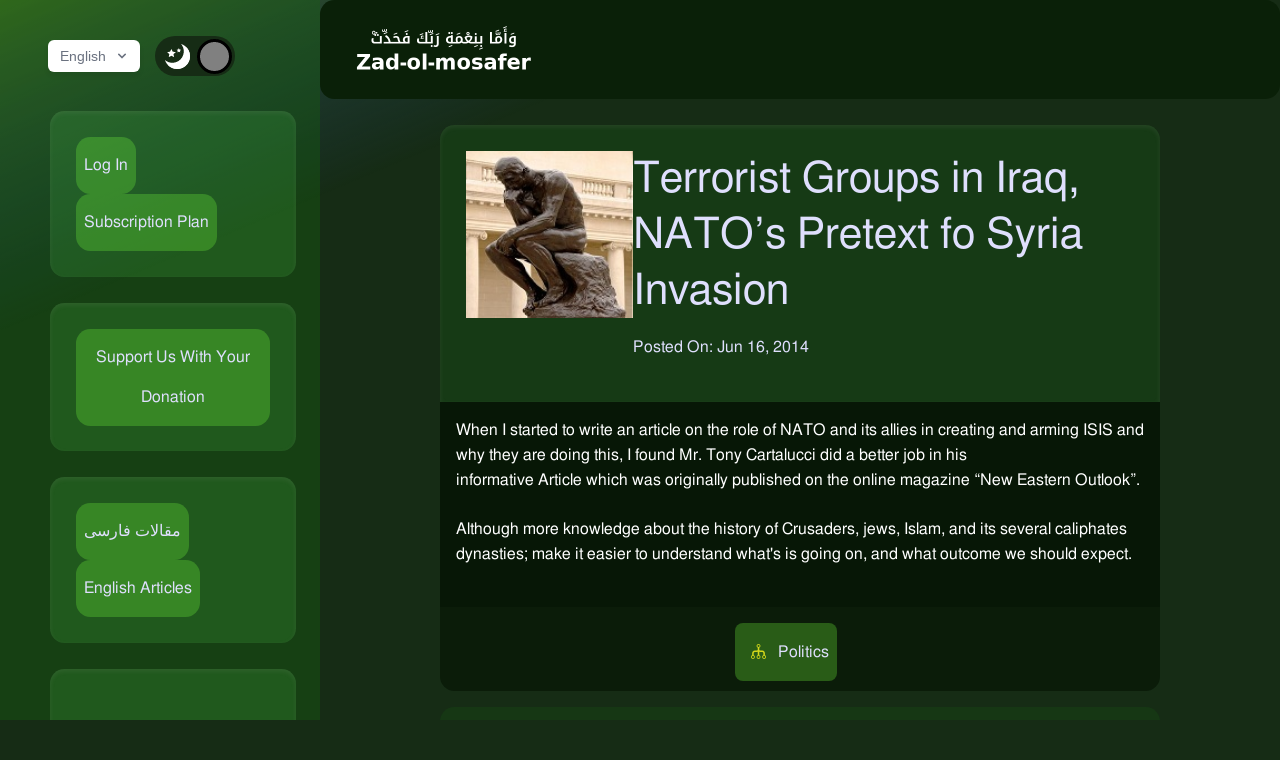

--- FILE ---
content_type: text/html; charset=UTF-8
request_url: https://shakeri.net/934/terrorist-groups-iraq-nato-pretext-syria-invasion
body_size: 8535
content:
<!DOCTYPE html>
<html lang="en">
    <head>
        <!-- This site is designed by: https://blazingspider.com -->
        <meta charset="UTF-8" />
        <meta http-equiv="X-UA-Compatible" content="IE=edge">
        <meta name="viewport" content="width=device-width, initial-scale=1">
        <meta name='robots' content='index, follow, max-image-preview:large, max-snippet:-1, max-video-preview:-1' />
        <meta property="og:site_name" content="Zadolmosafer" />
        <link rel="icon" href="/images/favicon.ico">
            <meta property="og:locale" content="en_US" />
    <title>Terrorist Groups in Iraq, NATO’s Pretext fo Syria Invasion</title>
    <meta property="og:type" content="article" />
    <meta name="description" content="When I started to write an article on the role of NATO and its allies in creating and arming ISIS and why they are doing this, I found Mr. Tony Cartalucci did a better job in his informative Article" />
    <link rel="canonical" href="https://shakeri.net/934/terrorist-groups-iraq-nato-pretext-syria-invasion" />
    <meta property="article:published_time" content="2014-06-16 18:47:23" />
    <meta property="article:modified_time" content="2022-11-19 02:20:37" />
    <meta name="twitter:card" content="summary_large_image" />
    <meta name="twitter:label1" content="Est. reading time">
    <meta name="twitter:data1" content="10 minutes">

    <meta property="og:title" content="Terrorist Groups in Iraq, NATO’s Pretext fo Syria Invasion" />
    <meta property="og:description" content="When I started to write an article on the role of NATO and its allies in creating and arming ISIS and why they are doing this, I found Mr. Tony Cartalucci did a better job in his informative Article" />
    <meta property="og:url" content="https://shakeri.net/934/terrorist-groups-iraq-nato-pretext-syria-invasion" />
    <meta property="og:image" content="/uploads/2012/02/thinker.jpg" />

        <!-- Styles -->
        <link rel="stylesheet" href="/css/style.css?id=7ee492b0436db47967a3d4119c31ebc1">
        <!-- Scripts -->
        <script src="/js/app.js?id=e04399bc4015f54c6c9e240e85a5c5d1" defer></script>
            </head>

    <body :class="$store.darkMode.on && 'page-dark'" x-data="sidebarToggle()">
        <div class="announcement">

</div>
        <div class="row">
            <nav class="sidebar transform" x-show="isOpen()" @click.outside="sidebarCloseAway()">
    <div style="display: flex; justify-content: space-between;">
        <button style="width: 100%;" class="sidebar-close-btn" @click="sidebarClose">
            <svg style="width: 1.5rem; height:1.5rem;" fill="none" viewBox="0 0 24 24" stroke="currentColor">
                <path
                    stroke-linecap="round"
                    stroke-linejoin="round"
                    stroke-width="2"
                    d="M15 19l-7-7 7-7"
                />
            </svg>
        </button>
    </div>
    <div class="content-sidebar">
        <div style="flex: 1 1 0%;padding-top: 1.25rem;padding-bottom: 1rem;">
            <div style="display: flex; flex-shrink: 0;align-items: center;padding-left: 1rem;padding-right: 1rem;">
                <div class="user-dropdown-1">

    <!-- Settings Dropdown -->
    <div style="margin-left: .5rem;position:relative;">
        <div style="position: relative" x-data="{ dropOpen: false }" @click.outside="dropOpen = false" @close.stop="dropOpen = false">
    <div @click="dropOpen = ! dropOpen">
        <span class="display: inline-flex;border-radius: 0.375rem;">
                    <button type="button" class="user-dropdown-3">
                        English
                        <svg
                            style="margin-left: 0.5rem;margin-right: -0.125rem;height: 1rem; width: 1rem;"
                            xmlns="http://www.w3.org/2000/svg" viewBox="0 0 20 20" fill="currentColor">
                            <path fill-rule="evenodd"
                                  d="M5.293 7.293a1 1 0 011.414 0L10 10.586l3.293-3.293a1 1 0 111.414 1.414l-4 4a1 1 0 01-1.414 0l-4-4a1 1 0 010-1.414z"
                                  clip-rule="evenodd"/>
                        </svg>
                    </button>
                </span>
    </div>

    <div x-show="dropOpen"
            x-transition:enter="transition ease-out duration-200"
            x-transition:enter-start="transform opacity-0 scale-95"
            x-transition:enter-end="transform opacity-100 scale-100"
            x-transition:leave="transition ease-in duration-75"
            x-transition:leave-start="transform opacity-100 scale-100"
            x-transition:leave-end="transform opacity-0 scale-95"
            style="display: none;position: absolute;z-index: 50;width: 12rem;margin-top: 0.5rem;border-radius: 0.375rem;box-shadow: 0 10px 15px rgba(0, 0, 0, 0.05);transform-origin: top right;left: 0px; "
            @click="dropOpen = false">
        <div class="dropdown-1" style="background-color:#e6e6c7;padding-top:0.25rem;padding-bottom:0.25rem;">
            <!-- Account Management -->
                <div
                    style="display:block;padding-left: 0.5rem;padding-right: 0.5rem;padding-top: 0.5rem;padding-bottom: 0.5rem;font-size: 0.75rem;line-height: 1rem;color: rgba(156, 163, 175,1);">
                    Other Languages
                </div>
                                                                                                <a class="dropdown-link" href="https://shakeri.net/lang/fa"><svg xmlns="http://www.w3.org/2000/svg" viewBox="0 0 24 24" style="width:24px; height:auto;" fill="#444444">
                                <path d="M0 0h24v24H0V0z" fill="none"/>
                                <path d="M11.99 2C6.47 2 2 6.48 2 12s4.47 10 9.99 10C17.52 22 22 17.52 22 12S17.52 2 11.99 2zm6.93 6h-2.95c-.32-1.25-.78-2.45-1.38-3.56 1.84.63 3.37 1.91 4.33 3.56zM12 4.04c.83 1.2 1.48 2.53 1.91 3.96h-3.82c.43-1.43 1.08-2.76 1.91-3.96zM4.26 14C4.1 13.36 4 12.69 4 12s.1-1.36.26-2h3.38c-.08.66-.14 1.32-.14 2s.06 1.34.14 2H4.26zm.82 2h2.95c.32 1.25.78 2.45 1.38 3.56-1.84-.63-3.37-1.9-4.33-3.56zm2.95-8H5.08c.96-1.66 2.49-2.93 4.33-3.56C8.81 5.55 8.35 6.75 8.03 8zM12 19.96c-.83-1.2-1.48-2.53-1.91-3.96h3.82c-.43 1.43-1.08 2.76-1.91 3.96zM14.34 14H9.66c-.09-.66-.16-1.32-.16-2s.07-1.35.16-2h4.68c.09.65.16 1.32.16 2s-.07 1.34-.16 2zm.25 5.56c.6-1.11 1.06-2.31 1.38-3.56h2.95c-.96 1.65-2.49 2.93-4.33 3.56zM16.36 14c.08-.66.14-1.32.14-2s-.06-1.34-.14-2h3.38c.16.64.26 1.31.26 2s-.1 1.36-.26 2h-3.38z"/>
                            </svg>
                            فارسی</a>
                                                                                <a class="dropdown-link" href="https://shakeri.net/lang/ar"><svg xmlns="http://www.w3.org/2000/svg" viewBox="0 0 24 24" style="width:24px; height:auto;" fill="#444444">
                                <path d="M0 0h24v24H0V0z" fill="none"/>
                                <path d="M11.99 2C6.47 2 2 6.48 2 12s4.47 10 9.99 10C17.52 22 22 17.52 22 12S17.52 2 11.99 2zm6.93 6h-2.95c-.32-1.25-.78-2.45-1.38-3.56 1.84.63 3.37 1.91 4.33 3.56zM12 4.04c.83 1.2 1.48 2.53 1.91 3.96h-3.82c.43-1.43 1.08-2.76 1.91-3.96zM4.26 14C4.1 13.36 4 12.69 4 12s.1-1.36.26-2h3.38c-.08.66-.14 1.32-.14 2s.06 1.34.14 2H4.26zm.82 2h2.95c.32 1.25.78 2.45 1.38 3.56-1.84-.63-3.37-1.9-4.33-3.56zm2.95-8H5.08c.96-1.66 2.49-2.93 4.33-3.56C8.81 5.55 8.35 6.75 8.03 8zM12 19.96c-.83-1.2-1.48-2.53-1.91-3.96h3.82c-.43 1.43-1.08 2.76-1.91 3.96zM14.34 14H9.66c-.09-.66-.16-1.32-.16-2s.07-1.35.16-2h4.68c.09.65.16 1.32.16 2s-.07 1.34-.16 2zm.25 5.56c.6-1.11 1.06-2.31 1.38-3.56h2.95c-.96 1.65-2.49 2.93-4.33 3.56zM16.36 14c.08-.66.14-1.32.14-2s-.06-1.34-.14-2h3.38c.16.64.26 1.31.26 2s-.1 1.36-.26 2h-3.38z"/>
                            </svg>
                            عربی</a>
        </div>
    </div>
</div>
    </div>
</div>
                                <div class="btn-theme">
    <input type="checkbox" name="check" id="check" @click="themeToggle">
    <label for="check">
        <div class="box-theme">
            <div class="ball-theme"></div>
            <div class="scenary-theme">
                <div class="moon-theme">
                    <svg version="1.1" id="Capa_1" xmlns="http://www.w3.org/2000/svg"
                         xmlns:xlink="http://www.w3.org/1999/xlink" x="0px" y="0px" viewBox="0 0 499.712 499.712"
                         style="enable-background:new 0 0 499.712 499.712;" xml:space="preserve">
                            <path d="M146.88,375.528c126.272,0,228.624-102.368,228.624-228.64c0-55.952-20.16-107.136-53.52-146.88
        C425.056,33.096,499.696,129.64,499.696,243.704c0,141.392-114.608,256-256,256c-114.064,0-210.608-74.64-243.696-177.712
        C39.744,355.368,90.944,375.528,146.88,375.528z" />
                        <path d="M401.92,42.776c34.24,43.504,54.816,98.272,54.816,157.952c0,141.392-114.608,256-256,256
        c-59.68,0-114.448-20.576-157.952-54.816c46.848,59.472,119.344,97.792,200.928,97.792c141.392,0,256-114.608,256-256
        C499.712,162.12,461.392,89.64,401.92,42.776z" />
                        <g>
                            <polygon points="128.128,99.944 154.496,153.4 213.472,161.96 170.8,203.56 180.864,262.296 128.128,234.568 75.376,262.296 85.44,203.56 42.768,161.96 101.744,153.4 	" />
                            <polygon points="276.864,82.84 290.528,110.552 321.104,114.984 298.976,136.552 304.208,166.984 276.864,152.616 249.52,166.984 254.752,136.552 232.624,114.984 263.2,110.552 	" />
                        </g>
                        </svg>
                </div>
                <div class="sun-theme">
                    <svg version="1.1" id="Capa_1" xmlns="http://www.w3.org/2000/svg"
                         xmlns:xlink="http://www.w3.org/1999/xlink" x="0px" y="0px" viewBox="0 0 512 512"
                         style="enable-background:new 0 0 512 512;" xml:space="preserve">
                            <g>
                                <circle cx="255.997" cy="255.997" r="144.824" />
                                <path d="M256,56.849c-4.273,0-7.737-3.463-7.737-7.737V7.737C248.263,3.463,251.727,0,256,0
            s7.737,3.463,7.737,7.737v41.376C263.737,53.386,260.273,56.849,256,56.849z" />
                                <path d="M152.563,84.568c-2.674,0-5.274-1.387-6.707-3.869l-20.687-35.832
            c-2.136-3.7-0.869-8.432,2.832-10.569c3.701-2.134,8.432-0.87,10.569,2.832l20.687,35.832c2.136,3.7,0.869,8.432-2.832,10.569
            C155.206,84.234,153.876,84.568,152.563,84.568z" />
                                <path d="M76.823,160.294c-1.312,0-2.643-0.334-3.861-1.038L37.13,138.569
            c-3.7-2.136-4.968-6.868-2.832-10.569c2.136-3.701,6.868-4.967,10.569-2.832l35.832,20.687c3.7,2.136,4.968,6.868,2.832,10.569
            C82.097,158.907,79.497,160.294,76.823,160.294z" />
                                <path d="M49.112,263.737H7.737C3.464,263.737,0,260.274,0,256s3.464-7.737,7.737-7.737h41.376
            c4.273,0,7.737,3.463,7.737,7.737S53.385,263.737,49.112,263.737z" />
                                <path d="M41.005,387.869c-2.674,0-5.274-1.387-6.707-3.869c-2.136-3.7-0.869-8.432,2.832-10.569
            l35.832-20.687c3.7-2.134,8.432-0.87,10.569,2.832c2.136,3.7,0.869,8.432-2.832,10.569l-35.832,20.687
            C43.648,387.535,42.317,387.869,41.005,387.869z" />
                                <path d="M131.862,478.74c-1.312,0-2.643-0.334-3.861-1.038c-3.7-2.136-4.968-6.868-2.832-10.569
            l20.687-35.832c2.136-3.701,6.868-4.967,10.569-2.832c3.7,2.136,4.968,6.868,2.832,10.569l-20.687,35.832
            C137.136,477.352,134.536,478.74,131.862,478.74z" />
                                <path d="M256,512c-4.273,0-7.737-3.463-7.737-7.737v-41.376c0-4.274,3.464-7.737,7.737-7.737
            s7.737,3.463,7.737,7.737v41.376C263.737,508.537,260.273,512,256,512z" />
                                <path d="M380.138,478.74c-2.674,0-5.274-1.387-6.707-3.869l-20.687-35.832
            c-2.136-3.7-0.869-8.432,2.832-10.569c3.7-2.134,8.432-0.87,10.569,2.832l20.687,35.832c2.136,3.7,0.869,8.432-2.832,10.569
            C382.781,478.406,381.451,478.74,380.138,478.74z" />
                                <path d="M470.995,387.869c-1.312,0-2.643-0.334-3.861-1.038l-35.832-20.687
            c-3.7-2.136-4.968-6.868-2.832-10.569c2.136-3.701,6.868-4.967,10.569-2.832l35.832,20.687c3.7,2.136,4.968,6.868,2.832,10.569
            C476.269,386.481,473.669,387.869,470.995,387.869z" />
                                <path d="M504.263,263.737h-41.376c-4.273,0-7.737-3.463-7.737-7.737s3.464-7.737,7.737-7.737h41.376
            c4.273,0,7.737,3.463,7.737,7.737S508.536,263.737,504.263,263.737z" />
                                <path d="M435.177,160.294c-2.674,0-5.274-1.387-6.707-3.869c-2.136-3.7-0.869-8.432,2.832-10.569
            l35.832-20.687c3.7-2.134,8.432-0.87,10.569,2.832c2.136,3.7,0.869,8.432-2.832,10.569l-35.832,20.687
            C437.82,159.96,436.489,160.294,435.177,160.294z" />
                                <path d="M359.437,84.568c-1.312,0-2.643-0.334-3.861-1.038c-3.7-2.136-4.968-6.868-2.832-10.569
            l20.687-35.832c2.136-3.701,6.868-4.967,10.569-2.832c3.7,2.136,4.968,6.868,2.832,10.569l-20.687,35.832
            C364.711,83.181,362.11,84.568,359.437,84.568z" />
                            </g>
                        <path d="M256,111.18c-5.242,0-10.418,0.286-15.516,0.828c72.685,7.743,129.303,69.252,129.303,143.991
        s-56.619,136.249-129.303,143.992c5.098,0.544,10.273,0.828,15.516,0.828c79.982,0,144.82-64.838,144.82-144.82
        S335.983,111.18,256,111.18z" />
                        </svg>
                </div>
            </div>
        </div>
    </label>
</div>
            </div>
                            <div style="margin-top: 1.25rem;padding-left: .5rem;padding-right: .5rem;">
                    <section class="widget widget-block">
                        <a class="btn-sidebar" title="Farsi" href="/login">Log In</a>
                        <a class="btn-sidebar" title="English" href="/register">Subscription Plan</a>
                    </section>
                </div>
                                        <div style="margin-top: 1.25rem;padding-left: .5rem;padding-right: .5rem;">
    <section class="widget">
        <a class="btn-sidebar" style="display: block;" title="Support Us" href="https://buy.stripe.com/00gdUB2cr5a917a4gg" target="_blank">Support Us With Your Donation</a>
    </section>
    <section class="widget">
        <a class="btn-sidebar" title="Farsi" href="/farsi">مقالات فارسی</a>
        <a class="btn-sidebar" title="English" href="/">English Articles</a>
    </section>
    <section id="block-1" class="widget">
        <div class="footer-sidebar widget-area" role="complementary">
    <h3 class="widget-title">Categories</h3>
    <ul role="navigation" aria-label="Webdev word cloud">


            <li>
            <a style="margin-left: 0rem;" href="/category/science" data-weight="3">Science (12)</a>
        </li>
            <li>
            <a style="margin-left: 0rem;" href="/category/technology" data-weight="3">Technology (12)</a>
        </li>
            <li>
            <a style="margin-left: 0rem;" href="/category/religion-en-us" data-weight="3">religion (25)</a>
        </li>
            <li>
            <a style="margin-left: 0rem;" href="/category/politics" data-weight="3">Politics (91)</a>
        </li>
            <li>
            <a style="margin-left: 0rem;" href="/category/history" data-weight="3">History (5)</a>
        </li>
            <li>
            <a style="margin-left: 0rem;" href="/category/health-en-us" data-weight="3">Health (5)</a>
        </li>
        </ul>
</div><!-- #footer-sidebar -->

    </section>
    <section id="block-2" class="widget" style="padding: 0.5rem;">
        <div class="footer-sidebar widget-area" role="complementary">
    <h3 class="widget-title">Tags</h3>
    <ul class="cloud" role="navigation" aria-label="Webdev word cloud">
            <li>
            <a href="/tag/%d8%ac%d9%86%da%af-%d8%b3%d8%a7%db%8c%d8%a8%d8%b1%db%8c" data-weight="1">جنگ سایبری</a>
        </li>
            <li>
            <a href="/tag/%d8%aa%d9%81%da%a9%d8%b1-%d8%b5%d8%ad%db%8c%d8%ad" data-weight="2">تفکر صحیح</a>
        </li>
            <li>
            <a href="/tag/%d8%ac%d9%86%da%af-%d8%ac%d9%87%d8%a7%d9%86%db%8c-%d8%b3%d9%88%d9%85" data-weight="2">جنگ جهانی سوم</a>
        </li>
            <li>
            <a href="/tag/%da%86%db%8c%d9%86" data-weight="5">چین</a>
        </li>
            <li>
            <a href="/tag/%d8%b1%d9%88%d8%a7%d9%86%e2%80%8c%d8%af%d8%b1%d9%85%d8%a7%d9%86%db%8c" data-weight="1">روان‌درمانی</a>
        </li>
            <li>
            <a href="/tag/%d8%b3%d9%88%d8%b1%db%8c%d9%87" data-weight="3">سوریه</a>
        </li>
            <li>
            <a href="/tag/%d8%aa%d8%b1%da%a9%db%8c%d9%87" data-weight="1">ترکیه</a>
        </li>
            <li>
            <a href="/tag/%da%a9%d8%b1%d9%88%d9%86%d8%a7%d9%88%db%8c%d8%b1%d9%88%d8%b3" data-weight="2">کروناویروس</a>
        </li>
            <li>
            <a href="/tag/%da%a9%d8%b1%d9%87%e2%80%8c%d8%b4%d9%85%d8%a7%d9%84%db%8c" data-weight="1">کره‌شمالی</a>
        </li>
            <li>
            <a href="/tag/%d8%a7%d8%b3%d8%b1%d8%a7%d8%a6%db%8c%d9%84" data-weight="2">اسرائیل</a>
        </li>
            <li>
            <a href="/tag/%d8%b3%d9%81%db%8c%d8%a7%d9%86%db%8c" data-weight="1">سفیانی</a>
        </li>
            <li>
            <a href="/tag/%d9%88%d9%86%d8%b2%d9%88%d8%a6%d9%84%d8%a7" data-weight="1">ونزوئلا</a>
        </li>
            <li>
            <a href="/tag/%d8%a2%d9%85%d8%b1%db%8c%da%a9%d8%a7" data-weight="9">آمریکا</a>
        </li>
            <li>
            <a href="/tag/%d8%b9%d9%88%d8%a7%d9%85%db%8c%e2%80%8c%da%af%d8%b1%db%8c" data-weight="1">عوامی‌گری</a>
        </li>
            <li>
            <a href="/tag/%da%af%d8%b1%d9%85-%d8%b4%d8%af%d9%86-%d8%b2%d9%85%db%8c%d9%86" data-weight="1">گرم شدن زمین</a>
        </li>
            <li>
            <a href="/tag/%d9%87%d8%b3%d8%aa%d9%87-%d8%a7%db%8c" data-weight="3">هسته ای</a>
        </li>
            <li>
            <a href="/tag/%d9%82%d8%b1%d8%a2%d9%86" data-weight="2">قرآن</a>
        </li>
            <li>
            <a href="/tag/%d9%be%d9%84%db%8c%d8%b3-%d8%a2%d9%85%d8%b1%db%8c%da%a9%d8%a7" data-weight="1">پلیس آمریکا</a>
        </li>
            <li>
            <a href="/tag/%d8%b2%d9%86%d8%af%da%af%db%8c-%d9%85%d9%82%d8%a7%d9%88%d9%85%d8%aa%db%8c" data-weight="2">زندگی مقاومتی</a>
        </li>
            <li>
            <a href="/tag/emp" data-weight="1">EMP</a>
        </li>
            <li>
            <a href="/tag/%d8%a8%db%8c%d9%88%d8%aa%d8%b1%d9%88%d8%b1%db%8c%d8%b3%d9%85" data-weight="1">بیوتروریسم</a>
        </li>
            <li>
            <a href="/tag/%d9%85%d8%ad%d8%af%d9%88%d8%af%db%8c%d8%aa-%d8%b9%d9%84%d9%85-%d8%a8%d8%b4%d8%b1" data-weight="3">محدودیت علم بشر</a>
        </li>
            <li>
            <a href="/tag/%d8%a7%db%8c%d8%b1%d8%a7%d9%86" data-weight="2">ایران</a>
        </li>
            <li>
            <a href="/tag/%d8%b4%d8%a8%d9%87%d8%a7%d8%aa-%d8%af%db%8c%d9%86%db%8c" data-weight="3">شبهات دینی</a>
        </li>
            <li>
            <a href="/tag/%d8%b1%d9%88%d8%b3%db%8c%d9%87" data-weight="6">روسیه</a>
        </li>
            <li>
            <a href="/tag/%d8%ac%d9%86%da%af-%d8%b1%d9%88%d8%a7%d9%86%db%8c" data-weight="1">جنگ روانی</a>
        </li>
            <li>
            <a href="/tag/%d8%a7%d8%b1%d9%88%d9%be%d8%a7" data-weight="1">اروپا</a>
        </li>
            <li>
            <a href="/tag/%d8%b4%db%8c%d8%b7%d8%a7%d9%86" data-weight="1">شیطان</a>
        </li>
            <li>
            <a href="/tag/%d8%b1%d9%88%d8%a8%d9%88%d8%aa" data-weight="1">روبوت</a>
        </li>
            <li>
            <a href="/tag/%d8%a2%d8%ae%d8%b1%d8%a7%d9%84%d8%b2%d9%85%d8%a7%d9%86" data-weight="1">آخرالزمان</a>
        </li>
        </ul>
</div><!-- #footer-sidebar -->
    </section>
    <section id="block-3" class="widget">
                    <div class="footer-sidebar widget-area" role="complementary">
    <h3 class="widget-title">Latest Posts</h3>
    <ul role="navigation" aria-label="Webdev word cloud">
            <li>
            <a href="/5638/true-meaning-of-christmas">The True Meaning Of Christ-Mass</a>
        </li>
            <li>
            <a href="/5637/muslim-countries-need-show-more-compassion-respect-toward-each-other">Muslim Countries need to show More Compassion &amp; Respect toward each other</a>
        </li>
            <li>
            <a href="/5636/russia-saved-world-with-psyop">Russia just saved the world with this PsyOp</a>
        </li>
            <li>
            <a href="/5635/trump-ukraine-endless-conflict-about-money">Trump Reminds that Ukraine Conflict is About Money</a>
        </li>
            <li>
            <a href="/5633/qatar-soccer-opening-ceremony-2022">Something is not Right in 2022 Soccer World Cup Opening Ceremony in Qatar</a>
        </li>
        </ul>
</div><!-- #footer-sidebar -->
            </section>
</div>
                    </div>
    </div>
</nav>

            <!-- Page Content -->
            <main class="site-main col-1 col-lg-9-12" style="flex-grow: 1; position: relative;">

                <!-- Page Heading -->
                <div class="header-2">
                    <button class="sidebar-close-btn" @click.stop="sidebarOpen">
                        <svg
                            xmlns="http://www.w3.org/2000/svg"
                            style="width:1.5rem; height:1.5rem;"
                            fill="none"
                            viewBox="0 0 24 24"
                            stroke="currentColor"
                        >
                            <path
                                stroke-linecap="round"
                                stroke-linejoin="round"
                                stroke-width="2"
                                d="M4 6h16M4 12h16M4 18h16"
                            />
                        </svg>
                    </button>
                                        <!-- Logo -->
                    <a href="/">
                        <img src="/images/mosafer-header.png" alt="BlazingSpider NFT" style="display:block; width:auto;">
                    </a>
                </div>
                <div class="row" style="">
	<div class="site-content col-1 col-xl-9-12">

            <div class="post">
                <header class="post-header row">
                    <div class=" col-4-12 col-sm-3-12">
                        <img class="post-thumbnail" width="200" height="200" src="/uploads/2012/02/thinker.jpg" alt="Terrorist Groups in Iraq, NATO’s Pretext fo Syria Invasion">
                    </div>
                    <div class="col-8-12 col-sm-9-12 entry-title">
                        <h1 class="entry-title">Terrorist Groups in Iraq, NATO’s Pretext fo Syria Invasion</h1>
                        <span class="posted-on">
                            Posted On: <time class="entry-date published updated" datetime="2014-06-16 18:47:23">Jun 16, 2014</time>
                        </span>
                    </div>
                                    </header>

                <div class="post-content">
                    <p>When I started to write an article on the role of NATO and its allies in creating and arming ISIS and why they are doing this, I found Mr. Tony Cartalucci did a better job in his informative <a href="http://journal-neo.org/2014/06/13/nato-s-terror-hordes-in-iraq-a-pretext-for-syria-invasion/" target="_blank">Article </a>which was originally published on the online magazine “<a href="http://journal-neo.org/" target="_blank">New Eastern Outlook</a>”.<p></p><p>Although more knowledge about the history of Crusaders, jews, Islam, and its several caliphates dynasties; make it easier to understand what's is going on, and what outcome we should expect.</p></p>
                </div>
                
                <div class="entry-footer">
                    <span class="cat-links">
                                                    <a class="btn-sidebar" role="button" href="/category/en/politics/?lang=en_us" title="View all posts in Politics" rel="category tag">
                                Politics
                            </a>
                                            </span>
                    <span class="tag-links">
                                            </span>
                </div>
            </div>

            <nav class="navigation post-navigation" aria-label="Posts">
                <h2 class="screen-reader-text">Post navigation</h2>
                <div class="nav-links">
                                        <div class="nav-previous">
                        <a class="btn-sidebar" href="/928/george-bush-called-hitler-failed-painter-karma-lessons/" rel="prev">
                            <span class="nav-subtitle">Previous &raquo;</span>
                            <span class="nav-title">George Bush Called Hitler a Failed Painter - Karma and Lessons to Learn</span>
                        </a>
                    </div>
                                                            <div class="nav-next">
                        <a class="btn-sidebar" href="/939/facebook-youtube-twitter-campaign-jihad/" rel="next">
                            <span class="nav-subtitle">Next &raquo;</span>
                            <span class="nav-title">Facebook, YouTube, and Twitter Campaign for Jihad</span>
                        </a>
                    </div>
                                    </div>
            </nav>
            <div class="comments-area">
                                <ol class="comment-list">
                    

















                </ol>
            </div>

    </div><!-- .site-content -->
</div> <!-- first row -->
            </main>
        </div>
        <footer role="contentinfo">
    <div class="row site-footer">
        <section class="col-1 col-sm-6-12 col-lg-4-12">
            <div class="widget widget_block ">
    <div class="footer-sidebar widget-area" role="complementary">
        <h3 class="widget-title">Our Policies</h3>
        <ul role="navigation" aria-label="Webdev word cloud">
            <li>
                <a title="Terms of Service" href="/terms-of-service" target="_blank">
                    <i style="--zicon-color: #fff;" class="zicon-book-open"></i>Terms of Service
                </a>
            </li>
            <li>
                <a title="Privacy Policy" href="/privacy-policy" target="_blank">
                    <i style="--zicon-color: #fff;" class="zicon-book-open"></i>Privacy Policy
                </a>
            </li>
            <li>
                <a title="Disclaimer" href="/disclaimer-2" target="_blank">
                    <i style="--zicon-color: #fff;" class="zicon-book-open"></i>Disclaimer
                </a>
            </li>
            <li>
                <a title="سلب مسئولیت" href="/disclaimer" target="_blank">
                    <i style="--zicon-color: #fff;" class="zicon-book-open"></i>سلب مسئولیت
                </a>
            </li>
            <li>
                <a title="إخلاء مسؤولية" href="/disclaimer-ar" target="_blank">
                    <i style="--zicon-color: #fff;" class="zicon-book-open"></i>إخلاء مسؤولية
                </a>
            </li>
        </ul>

    </div><!-- #footer-sidebar -->
</div>
        </section>
        <section class="col-1 col-sm-6-12 col-lg-4-12">
            <div class="widget widget_block ">
    <div class="footer-sidebar widget-area" role="complementary">
        <h3 class="widget-title">Our Social Media</h3>
        <ul role="navigation" aria-label="Webdev word cloud">
            <li>
                <a class="btn-social" title="Facebook-Zadolmosafer" href="https://www.facebook.com/zadolmosafer"
                   target="_blank"><i style="--zicon-background-color: #1778f2; --zicon-color: #fff;" class="zicon-facebook"></i>Facebook
                </a>
            </li>
            <li>
                <a class="btn-social" title="Twitter-Massoud Shakeri" href="https://twitter.com/massoudshakeri" target="_blank">
                    <i style="--zicon-background-color: #1da1f2; --zicon-color: #fff;" class="zicon-twitter"></i>Twitter
                </a>
            </li>
            <li>
                <a class="btn-social" title="Telegram - Zadolmosafer" href="https://telegram.me/zadolmosafer" target="_blank">
                    <i style="--zicon-background-color: #2aabee; --zicon-color: #fff;" class="zicon-telegram"></i>Telegram
                </a>
            </li>
            <li>
                <a class="btn-social" title="Email me" href="mailto:massoud@shakeri.net" target="_blank">
                    <i style="--zicon-background-color: #f0f0f0; --zicon-color: #444444;" class="zicon-mail-alt-1"></i>Email
                </a>
            </li>
            <li>
                <a class="btn-social" title="RSS Feeds" href="/feed" target="_blank">
                    <i style="--zicon-background-color: #f0f0f0; --zicon-color: #444444;" class="zicon-rss"></i>RSS Feed
                </a>
            </li>
        </ul>

    </div><!-- #footer-sidebar -->
</div>
        </section>
        <section class="col-1 col-sm-6-12 col-lg-4-12">
            <div class="widget widget_block ">
    <div class="footer-sidebar widget-area" role="complementary">
        <h3 class="widget-title">Important Pages</h3>
        <ul role="navigation" aria-label="Webdev word cloud">
            <li>
                <a title="About Me" href="/about-me" target="_blank">
                    <i style="--zicon-color: #fff;" class="zicon-book-open"></i>About Me
                </a>
            </li>
            <li>
                <a title="Support" href="/support" target="_blank">
                    <i style="--zicon-color: #fff;" class="zicon-book-open"></i>Support
                </a>
            </li>
            <li>
                <a title="شبهات دینی" href="/shobheh" target="_blank">
                    <i style="--zicon-color: #fff;" class="zicon-book-open"></i>شبهات دینی
                </a>
            </li>
        </ul>
    </div><!-- #footer-sidebar -->
</div>
        </section>
        <section class="col-1">
            <div class="widget" style="text-align: center;">
                <span style="font-size: 1.5rem; font-weight: 600;">Zad-Al-Mosafer, Copyright©2022</span>
            </div>
        </section>
    </div><!-- #supplementary -->
</footer>
            <script>
    function sidebarToggle() {
        return {
            show: true,
            // themeDark: true,
            themeToggle() { Alpine.store('darkMode').toggle()},
            sidebarOpen() { this.show = true },
            sidebarClose() { this.show = false  },
            sidebarCloseAway() {
                if ( screen.width <= 992 ) {
                    this.show = false
                }
            },
            isOpen() { return this.show === true },
            isClose() { return this.show === false },
        }
    }

    </script>
    </body>
</html>


--- FILE ---
content_type: text/css
request_url: https://shakeri.net/css/style.css?id=7ee492b0436db47967a3d4119c31ebc1
body_size: 56041
content:
@charset "UTF-8";
/*!
Theme Name: Ziba
Theme URI: http://underscores.me/
Author: Massoud Shakeri
Author URI: https://blazingspider.com
Description: Something new & Concise
Version: 1.0.0
Tested up to: 5.4
Requires PHP: 5.6
License: GNU General Public License v2 or later
License URI: LICENSE
Text Domain: ziba
Tags: custom-background, custom-logo, custom-menu, featured-images, threaded-comments, translation-ready

This theme, like WordPress, is licensed under the GPL.
Use it to make something cool, have fun, and share what you've learned.

Ziba is based on Underscores https://underscores.me/, (C) 2012-2020 Automattic, Inc.
Underscores is distributed under the terms of the GNU GPL v2 or later.

Normalizing styles have been helped along thanks to the fine work of
Nicolas Gallagher and Jonathan Neal https://necolas.github.io/normalize.css/
*/:root{--switch-bg-color:#ebe8e5;--switch-sun-color:#ff4500;--header-bg-color:#0a2008;--sidebar-bg-lg:rgba(206,225,204,.3);--sidebar-bg-lg-hover:rgba(206,225,204,.7);--sidebar-bg-small:#cee1cc;--sidebar-bg-small-hover:#cee1cc;--sidebar-bg-widget:rgba(131,189,130,.5);--sidebar-bg-widget-hover:rgba(131,189,130,.6);--sidebar-text-color:rgba(7,46,12,.75);--sidebar-bg-button:rgba(93,143,72,.3);--sidebar-bg-button-hover:rgba(93,143,72,.5);--sidebar-border-color-button:#539333;--post-bg-content:rgba(150,173,147,.3);--post-bg-content-hover:rgba(150,173,147,.4);--post-text-color:#022c04;--post-tag-color:#5e5807;--blockquote-bg-color:#97a992;--blockquote-border-color:#5a7254;--blockquote-text-color:#141a13}
/*! normalize.css v8.0.1 | MIT License | github.com/necolas/normalize.css */html{-webkit-text-size-adjust:100%;line-height:1.15}body{margin:0}main{display:block}h1{font-size:2em;margin:.67em 0}hr{box-sizing:content-box;height:0;overflow:visible}pre{font-family:monospace,monospace;font-size:1em}a{background-color:transparent}abbr[title]{border-bottom:none;text-decoration:underline;-webkit-text-decoration:underline dotted;text-decoration:underline dotted}b,strong{font-weight:bolder}code,kbd,samp{font-family:monospace,monospace;font-size:1em}small{font-size:80%}sub,sup{font-size:75%;line-height:0;position:relative;vertical-align:baseline}sub{bottom:-.25em}sup{top:-.5em}img{border-style:none}button,input,optgroup,select,textarea{font-family:inherit;font-size:100%;line-height:1.15;margin:0}button,input{overflow:visible}button,select{text-transform:none}[type=button],[type=reset],[type=submit],button{-webkit-appearance:button}[type=button]::-moz-focus-inner,[type=reset]::-moz-focus-inner,[type=submit]::-moz-focus-inner,button::-moz-focus-inner{border-style:none;padding:0}[type=button]:-moz-focusring,[type=reset]:-moz-focusring,[type=submit]:-moz-focusring,button:-moz-focusring{outline:1px dotted ButtonText}fieldset{padding:.35em .75em .625em}legend{box-sizing:border-box;color:inherit;display:table;max-width:100%;padding:0;white-space:normal}progress{vertical-align:baseline}textarea{overflow:auto}[type=checkbox],[type=radio]{box-sizing:border-box;padding:0}[type=number]::-webkit-inner-spin-button,[type=number]::-webkit-outer-spin-button{height:auto}[type=search]{-webkit-appearance:textfield;outline-offset:-2px}[type=search]::-webkit-search-decoration{-webkit-appearance:none}::-webkit-file-upload-button{-webkit-appearance:button;font:inherit}details{display:block}summary{display:list-item}[hidden],template{display:none}

/*! HTML5 Boilerplate v8.0.0 | MIT License | https://html5boilerplate.com/ */html{color:#222;font-size:1em;line-height:1.4}::-moz-selection{background:#b3d4fc}::selection{background:#b3d4fc}hr{border-top:1px solid #ccc;display:block;margin:1em 0;padding:0}audio,canvas,iframe,img,svg,video{vertical-align:middle}fieldset{border:0;margin:0;padding:0}textarea{resize:vertical}.sr-only{clip:rect(0,0,0,0);border:0;height:1px;margin:-1px;overflow:hidden;padding:0;position:absolute;white-space:nowrap;width:1px}.sr-only.focusable:active,.sr-only.focusable:focus{clip:auto;height:auto;margin:0;overflow:visible;position:static;white-space:inherit;width:auto}.invisible{visibility:hidden}.clearfix:after,.clearfix:before{content:" ";display:table}.clearfix:after{clear:both}@media print{*,:after,:before{background:#fff!important;box-shadow:none!important;color:#000!important;text-shadow:none!important}a,a:visited{text-decoration:underline}a[href]:after{content:" (" attr(href) ")"}abbr[title]:after{content:" (" attr(title) ")"}a[href^="#"]:after,a[href^="javascript:"]:after{content:""}pre{white-space:pre-wrap!important}blockquote,pre{border:1px solid #999;page-break-inside:avoid}thead{display:table-header-group}img,tr{page-break-inside:avoid}h2,h3,p{orphans:3;widows:3}h2,h3{page-break-after:avoid}}
/*!
Blazing v0.1.1
Copyright 2021 Blazing Spider Web Solutions
Licensed under the MIT License.
https://github.com/BlazingSpider/Blazing-Sass/LICENSE.md
*/:root{--background-color:#fff;--text-color:#000}

/*!
Blazing v0.1.1
Copyright 2021 Blazing Spider Web Solutions
Licensed under the MIT License.
https://github.com/BlazingSpider/Blazing-Sass/LICENSE.md
*/
/*!
Blazing v0.1.1
Copyright 2021 Blazing Spider Web Solutions
Licensed under the MIT License.
https://github.com/BlazingSpider/Blazing-Sass/LICENSE.md
*/*,:after,:before{box-sizing:inherit;margin:0;padding:0}html{font-size:75%}@media only screen and (min-width:36em){html{font-size:81.25%}}@media only screen and (min-width:48em){html{font-size:87.5%}}@media only screen and (min-width:62em){html{font-size:93.75%}}@media only screen and (min-width:75em){html{font-size:100%}}.hidden,[hidden]{display:none!important}.blazing-img{display:block;height:auto;max-width:100%}

/*!
Blazing v0.1.1
Copyright 2021 Blazing Spider Web Solutions
Licensed under the MIT License.
https://github.com/BlazingSpider/Blazing-Sass/LICENSE.md
*/.row{align-content:flex-start;display:flex;flex-flow:row wrap;font-family:FreeSans,Arimo,Droid Sans,Helvetica,Arial,sans-serif;letter-spacing:-.31em;text-rendering:optimizespeed}@media (-ms-high-contrast:active),(-ms-high-contrast:none){table .row{display:block}}.opera-only :-o-prefocus,.row{word-spacing:-.43em}.col,.col-1,.col-1-1,.col-1-2{display:inline-block;letter-spacing:normal;text-rendering:auto;vertical-align:top;word-spacing:normal}.col-1-2{width:50%}.col-1,.col-1-1{width:100%}@media only screen and (min-width:36em){.col-sm-1-2{width:50%}.col-sm-1,.col-sm-1-1{width:100%}}@media only screen and (min-width:48em){.col-md-1-2{width:50%}.col-md-1,.col-md-1-1{width:100%}}@media only screen and (min-width:62em){.col-lg-1-2{width:50%}.col-lg-1,.col-lg-1-1{width:100%}}@media only screen and (min-width:75em){.col-xl-1-2{width:50%}.col-xl-1,.col-xl-1-1{width:100%}}
/*!
Blazing v0.1.1
Copyright 2021 Blazing Spider Web Solutions
Licensed under the MIT License.
https://github.com/BlazingSpider/Blazing-Sass/LICENSE.md
*/.col-1-12,.col-10-12,.col-11-12,.col-2-12,.col-3-12,.col-4-12,.col-5-12,.col-6-12,.col-7-12,.col-8-12,.col-9-12{display:inline-block;letter-spacing:normal;text-rendering:auto;vertical-align:top;word-spacing:normal}.col-1-12{width:8.333%}.col-2-12{width:16.666%}.col-3-12{width:25%}.col-4-12{width:33.333%}.col-5-12{width:41.666%}.col-6-12{width:50%}.col-7-12{width:58.333%}.col-8-12{width:66.666%}.col-9-12{width:75%}.col-10-12{width:83.333%}.col-11-12{width:91.666%}@media only screen and (min-width:36em){.col-sm-1-12{width:8.333%}.col-sm-2-12{width:16.666%}.col-sm-3-12{width:25%}.col-sm-4-12{width:33.333%}.col-sm-5-12{width:41.666%}.col-sm-6-12{width:50%}.col-sm-7-12{width:58.333%}.col-sm-8-12{width:66.666%}.col-sm-9-12{width:75%}.col-sm-10-12{width:83.333%}.col-sm-11-12{width:91.666%}}@media only screen and (min-width:48em){.col-md-1-12{width:8.333%}.col-md-2-12{width:16.666%}.col-md-3-12{width:25%}.col-md-4-12{width:33.333%}.col-md-5-12{width:41.666%}.col-md-6-12{width:50%}.col-md-7-12{width:58.333%}.col-md-8-12{width:66.666%}.col-md-9-12{width:75%}.col-md-10-12{width:83.333%}.col-md-11-12{width:91.666%}}@media only screen and (min-width:62em){.col-lg-1-12{width:8.333%}.col-lg-2-12{width:16.666%}.col-lg-3-12{width:25%}.col-lg-4-12{width:33.333%}.col-lg-5-12{width:41.666%}.col-lg-6-12{width:50%}.col-lg-7-12{width:58.333%}.col-lg-8-12{width:66.666%}.col-lg-9-12{width:75%}.col-lg-10-12{width:83.333%}.col-lg-11-12{width:91.666%}}@media only screen and (min-width:75em){.col-xl-1-12{width:8.333%}.col-xl-2-12{width:16.666%}.col-xl-3-12{width:25%}.col-xl-4-12{width:33.333%}.col-xl-5-12{width:41.666%}.col-xl-6-12{width:50%}.col-xl-7-12{width:58.333%}.col-xl-8-12{width:66.666%}.col-xl-9-12{width:75%}.col-xl-10-12{width:83.333%}.col-xl-11-12{width:91.666%}}
/*!
Blazing v0.1.1
Copyright 2021 Blazing Spider Web Solutions
Licensed under the MIT License.
https://github.com/BlazingSpider/Blazing-Sass/LICENSE.md
*/.btn{-webkit-user-drag:none;box-sizing:border-box;cursor:pointer;display:inline-block;line-height:normal;text-align:center;-webkit-user-select:none;-moz-user-select:none;user-select:none;vertical-align:middle;white-space:nowrap}.btn::-moz-focus-inner{border:0;padding:0}.btn-group{letter-spacing:-.31em;text-rendering:optimizespeed}.opera-only :-o-prefocus{word-spacing:-.43em}.btn-group{word-spacing:-.43em}.btn-group .btn{letter-spacing:normal;text-rendering:auto;vertical-align:top;word-spacing:normal}.btn{background-color:var(--button-bg-color);border:none var(--button-border-color);border-radius:2px;color:var(--button-color);font-family:inherit;font-size:100%;padding:.5em 1em;text-decoration:none}.btn-hover,.btn:focus,.btn:hover{background-image:var(--button-gradient-webkit);background-image:var(--button-gradient)}.btn:focus{outline:0}.btn-active,.btn:active{border-color:#000;box-shadow:var(--button-shadow)}.btn-disabled,.btn-disabled:active,.btn-disabled:focus,.btn-disabled:hover,.btn[disabled]{background-image:none;border:none;box-shadow:none;cursor:not-allowed;opacity:.4;pointer-events:none}.btn-hidden{display:none}.btn-primary,.btn-selected,a.btn-primary,a.btn-selected{background-color:#0078e7;color:#fff}.btn-group .btn{border-radius:0;border-right:1px solid rgba(0,0,0,.2);margin:0}.btn-group .btn:first-child{border-bottom-left-radius:2px;border-top-left-radius:2px}.btn-group .btn:last-child{border-bottom-right-radius:2px;border-right:none;border-top-right-radius:2px}

/*!
Blazing v0.1.1
Copyright 2021 Blazing Spider Web Solutions
Licensed under the MIT License.
https://github.com/BlazingSpider/Blazing-Sass/LICENSE.md
*/.form-group input[type=color],.form-group input[type=date],.form-group input[type=datetime-local],.form-group input[type=datetime],.form-group input[type=email],.form-group input[type=month],.form-group input[type=number],.form-group input[type=password],.form-group input[type=search],.form-group input[type=tel],.form-group input[type=text],.form-group input[type=time],.form-group input[type=url],.form-group input[type=week],.form-group select,.form-group textarea{border:1px solid #ccc;border-radius:4px;box-shadow:inset 0 1px 3px #ddd;box-sizing:border-box;display:inline-block;padding:.5em .6em;vertical-align:middle}.form-group input:not([type]){border:1px solid #ccc;border-radius:4px;box-shadow:inset 0 1px 3px #ddd;box-sizing:border-box;display:inline-block;padding:.5em .6em}.form-group input[type=color]{padding:.2em .5em}.form-group input:not([type]):focus,.form-group input[type=color]:focus,.form-group input[type=date]:focus,.form-group input[type=datetime-local]:focus,.form-group input[type=datetime]:focus,.form-group input[type=email]:focus,.form-group input[type=month]:focus,.form-group input[type=number]:focus,.form-group input[type=password]:focus,.form-group input[type=search]:focus,.form-group input[type=tel]:focus,.form-group input[type=text]:focus,.form-group input[type=time]:focus,.form-group input[type=url]:focus,.form-group input[type=week]:focus,.form-group select:focus,.form-group textarea:focus{border-color:#129fea;outline:0}.form-group input[type=checkbox]:focus,.form-group input[type=file]:focus,.form-group input[type=radio]:focus{outline:thin solid #129fea;outline:1px auto #129fea}.form-group .form-check,.form-group .form-radio{display:block;margin:.5em 0}.form-group input:not([type])[disabled],.form-group input[type=color][disabled],.form-group input[type=date][disabled],.form-group input[type=datetime-local][disabled],.form-group input[type=datetime][disabled],.form-group input[type=email][disabled],.form-group input[type=month][disabled],.form-group input[type=number][disabled],.form-group input[type=password][disabled],.form-group input[type=search][disabled],.form-group input[type=tel][disabled],.form-group input[type=text][disabled],.form-group input[type=time][disabled],.form-group input[type=url][disabled],.form-group input[type=week][disabled],.form-group select[disabled],.form-group textarea[disabled]{background-color:#eaeded;color:#cad2d3;cursor:not-allowed}.form-group input[readonly],.form-group select[readonly],.form-group textarea[readonly]{background-color:#eee;border-color:#ccc;color:#777}.form-group input:focus:invalid,.form-group select:focus:invalid,.form-group textarea:focus:invalid{border-color:#e9322d;color:#b94a48}.form-group input[type=checkbox]:focus:invalid:focus,.form-group input[type=file]:focus:invalid:focus,.form-group input[type=radio]:focus:invalid:focus{outline-color:#e9322d}.form-group select{background-color:#fff;border:1px solid #ccc;height:2.25em}.form-group select[multiple]{height:auto}.form-group label{margin:.5em 0 .2em}.form-group fieldset{border:0;margin:0;padding:.35em 0 .75em}.form-group legend{border-bottom:1px solid #e5e5e5;color:#333;display:block;margin-bottom:.3em;padding:.3em 0;width:100%}.form-group-stacked input:not([type]),.form-group-stacked input[type=color],.form-group-stacked input[type=date],.form-group-stacked input[type=datetime-local],.form-group-stacked input[type=datetime],.form-group-stacked input[type=email],.form-group-stacked input[type=file],.form-group-stacked input[type=month],.form-group-stacked input[type=number],.form-group-stacked input[type=password],.form-group-stacked input[type=search],.form-group-stacked input[type=tel],.form-group-stacked input[type=text],.form-group-stacked input[type=time],.form-group-stacked input[type=url],.form-group-stacked input[type=week],.form-group-stacked label,.form-group-stacked select,.form-group-stacked textarea{display:block;margin:.25em 0}.form-group-aligned input,.form-group-aligned select,.form-group-aligned textarea{display:inline-block;vertical-align:middle}.form-group-aligned textarea{vertical-align:top}.form-group-aligned .form-control-group{margin-bottom:.5em}.form-group-aligned .form-control-group label{display:inline-block;margin:0 1em 0 0;text-align:right;vertical-align:middle;width:10em}.form-group-aligned .form-controls{margin:1.5em 0 0 11em}.form-group .form-input-rounded,.form-group input.form-input-rounded{border-radius:2em;padding:.5em 1em}.form-group .row fieldset{margin-bottom:10px}.form-group .row input,.form-group .row textarea{border-radius:0;display:block;margin:0 0 -1px;padding:10px;position:relative;top:-1px}.form-group .row input:focus,.form-group .row textarea:focus{z-index:3}.form-group .row input:first-child,.form-group .row textarea:first-child{border-radius:4px 4px 0 0;margin:0;top:1px}.form-group .row input:first-child:last-child,.form-group .row textarea:first-child:last-child{border-radius:4px;margin:0;top:1px}.form-group .row input:last-child,.form-group .row textarea:last-child{border-radius:0 0 4px 4px;margin:0;top:-2px}.form-group .row button{margin:.35em 0}.form-group .form-input-1{width:100%}.form-group .form-input-3-4{width:75%}.form-group .form-input-2-3{width:66%}.form-group .form-input-1-2{width:50%}.form-group .form-input-1-3{width:33%}.form-group .form-input-1-4{width:25%}.form-group-message-inline{color:#666;display:inline-block;font-size:.875em;padding-left:.3em;vertical-align:middle}.form-group-message{color:#666;display:block;font-size:.875em}@media only screen and (max-width:480px){.form-group button[type=submit]{margin:.7em 0 0}.form-group input:not([type]),.form-group input[type=color],.form-group input[type=date],.form-group input[type=datetime-local],.form-group input[type=datetime],.form-group input[type=email],.form-group input[type=month],.form-group input[type=number],.form-group input[type=password],.form-group input[type=search],.form-group input[type=tel],.form-group input[type=text],.form-group input[type=time],.form-group input[type=url],.form-group input[type=week],.form-group label{display:block;margin-bottom:.3em}.row input:not([type]),.row input[type=color],.row input[type=date],.row input[type=datetime-local],.row input[type=datetime],.row input[type=email],.row input[type=month],.row input[type=number],.row input[type=password],.row input[type=search],.row input[type=tel],.row input[type=text],.row input[type=time],.row input[type=url],.row input[type=week]{margin-bottom:0}.form-group-aligned .form-control-group label{display:block;margin-bottom:.3em;text-align:left;width:100%}.form-group-aligned .form-controls{margin:1.5em 0 0}.form-group-message,.form-group-message-inline{display:block;font-size:.75em;padding:.2em 0 .8em}}
/*!
Blazing v0.1.1
Copyright 2021 Blazing Spider Web Solutions
Licensed under the MIT License.
https://github.com/BlazingSpider/Blazing-Sass/LICENSE.md
*/:root{--menu__separator-bg-color:#ccc;--menu__heading-color:#565d64;--menu__link:#777;--menu__link-hover-bg-color:#eee;--menu__link-color:#000;--menu__children-bg-color:#fff;--menu__active-bg-color:#eee}.menu{box-sizing:border-box}.menu-fixed{left:0;position:fixed;top:0;z-index:3}.menu-item,.menu-list{position:relative}.menu-list{list-style:none;margin:0;padding:0}.menu-item{height:100%;margin:0;padding:0}.menu-heading,.menu-link{display:block;text-decoration:none;white-space:nowrap}.menu-horizontal{white-space:nowrap;width:100%}.menu-horizontal .menu-list{display:inline-block}.menu-horizontal .menu-heading,.menu-horizontal .menu-item,.menu-horizontal .menu-separator{display:inline-block;vertical-align:middle}.menu-item .menu-item{display:block}.menu-children{display:none;left:100%;margin:0;padding:0;position:absolute;top:0;z-index:3}.menu-horizontal .menu-children{left:0;top:auto;width:inherit}.menu-active>.menu-children,.menu-allow-hover:hover>.menu-children{display:block;position:absolute}.menu-has-children>.menu-link:after{content:"▸";font-size:small;padding-left:.5em}.menu-horizontal .menu-has-children>.menu-link:after{content:"▾"}.menu-scrollable{overflow-x:hidden;overflow-y:scroll}.menu-scrollable .menu-list{display:block}.menu-horizontal.menu-scrollable{overflow-x:auto;overflow-y:hidden;padding:.5em 0;white-space:nowrap}.menu-horizontal.menu-scrollable .menu-list{display:inline-block}.menu-separator{background-color:var(--menu__separator-background-color);height:1px;margin:.3em 0}.menu-horizontal .menu-children .menu-separator{background-color:var(--menu__separator-bg-color);height:1px;margin:.3em 0}.menu-horizontal .menu-separator{height:1.3em;margin:0 .3em;width:1px}.menu-horizontal .menu-children .menu-separator{display:block;width:auto}.menu-heading{color:var(--menu__heading-color);text-transform:uppercase}.menu-link{color:var(--menu__link)}.menu-children{background-color:var(--menu__children-bg-color)}.menu-heading,.menu-link{padding:.5em 1em}.menu-disabled{opacity:.5}.menu-disabled .menu-link:hover{background-color:transparent;cursor:default}.menu-active>.menu-link{background-color:var(--menu__active-bg-color)}.menu-link:focus,.menu-link:hover{background-color:var(--menu__link-hover-bg-color)}.menu-selected>.menu-link,.menu-selected>.menu-link:visited{color:var(--menu__link-color)}

/*!
Blazing v0.1.1
Copyright 2021 Blazing Spider Web Solutions
Licensed under the MIT License.
https://github.com/BlazingSpider/Blazing-Sass/LICENSE.md
*/.table{border:1px solid #cbcbcb;border-collapse:collapse;border-spacing:0;empty-cells:show}.table caption{color:#000;font:italic 85%/1 arial,sans-serif;padding:1em 0;text-align:center}.table td,.table th{border-bottom-width:0;border-left:1px solid #cbcbcb;border-right-width:0;border-top-width:0;font-size:inherit;margin:0;overflow:visible;padding:.5em 1em}.table thead{background-color:#e0e0e0;color:#000;text-align:left;vertical-align:bottom}.table td{background-color:transparent}.table-odd td,.table-striped tr:nth-child(2n-1) td{background-color:#f2f2f2}.table-bordered td{border-bottom:1px solid #cbcbcb}.table-bordered tbody>tr:last-child>td{border-bottom-width:0}.table-horizontal td,.table-horizontal th{border-width:0 0 1px;border-bottom:1px solid #cbcbcb}.table-horizontal tbody>tr:last-child>td{border-bottom-width:0}.card{word-wrap:break-word;background-clip:border-box;background-color:#fff;border:1px solid rgba(0,0,0,.125);border-radius:.5rem;display:flex;flex-direction:column;min-width:0;position:relative;width:100%}.card>hr{margin-left:0;margin-right:0}.card>.list-group{border-bottom:inherit;border-top:inherit}.card>.list-group:first-child{border-top-left-radius:subtract(.5rem,1px);border-top-right-radius:subtract(.5rem,1px);border-top-width:0}.card>.list-group:last-child{border-bottom-left-radius:subtract(.5rem,1px);border-bottom-right-radius:subtract(.5rem,1px);border-bottom-width:0}.card>.card-header+.list-group,.card>.list-group+.card-footer{border-top:0}.card-body{flex:1 1 auto;padding:1rem}.card-title{margin-bottom:.5rem}.card-subtitle{margin-top:-.25rem}.card-subtitle,.card-text:last-child{margin-bottom:0}.card-link:hover{text-decoration:underline}.card-link+.card-link{margin-left:1rem}.card-header{background-color:rgba(0,0,0,.03);border-bottom:1px solid rgba(0,0,0,.125);margin-bottom:0;padding:.5rem 1rem}.card-header:first-child{border-radius:subtract(.5rem,1px) subtract(.5rem,1px) 0 0}.card-footer{background-color:rgba(0,0,0,.03);border-top:1px solid rgba(0,0,0,.125);padding:.5rem 1rem}.card-footer:last-child{border-radius:0 0 subtract(.5rem,1px) subtract(.5rem,1px)}.card-header-tabs{border-bottom:0;margin-bottom:-.5rem;margin-left:-.5rem;margin-right:-.5rem}.card-header-tabs .nav-link.active{background-color:#fff;border-bottom-color:#fff}.card-header-pills{margin-left:-.5rem;margin-right:-.5rem}.card-img-overlay{border-radius:subtract(.5rem,1px);bottom:0;left:0;padding:1rem;position:absolute;right:0;top:0}.card-img,.card-img-bottom,.card-img-top{width:100%}.card-img,.card-img-top{border-top-left-radius:subtract(.5rem,1px);border-top-right-radius:subtract(.5rem,1px)}.card-img,.card-img-bottom{border-bottom-left-radius:subtract(.5rem,1px);border-bottom-right-radius:subtract(.5rem,1px)}.card-group>.card{margin-bottom:.75rem}@media only screen and (min-width:36em){.card-group{display:flex;flex-flow:row wrap}.card-group>.card{flex:1 0 0%;margin-bottom:0}.card-group>.card+.card{border-left:0;margin-left:0}.card-group>.card:not(:last-child){border-bottom-right-radius:0;border-top-right-radius:0}.card-group>.card:not(:last-child) .card-header,.card-group>.card:not(:last-child) .card-img-top{border-top-right-radius:0}.card-group>.card:not(:last-child) .card-footer,.card-group>.card:not(:last-child) .card-img-bottom{border-bottom-right-radius:0}.card-group>.card:not(:first-child){border-bottom-left-radius:0;border-top-left-radius:0}.card-group>.card:not(:first-child) .card-header,.card-group>.card:not(:first-child) .card-img-top{border-top-left-radius:0}.card-group>.card:not(:first-child) .card-footer,.card-group>.card:not(:first-child) .card-img-bottom{border-bottom-left-radius:0}}.fade{transition:opacity .15s linear}@media (prefers-reduced-motion:reduce){.fade{transition:none}}.fade:not(.show){opacity:0}.collapse{max-height:0;transition:max-height 1s ease}.collapse.show{max-height:10000px}*{word-wrap:break-word;box-sizing:border-box}:after,:before{box-sizing:inherit}html{box-sizing:border-box}body,button,input,optgroup,select,textarea{color:#505050;font-family:Parastoo,FreeSans,Arimo,Droid Sans,Helvetica Neue,-apple-system,BlinkMacSystemFont,Segoe UI,Roboto,Oxygen-Sans,Ubuntu,Cantarell,sans-serif;font-size:1rem;line-height:1.618em}h1,h2,h3,h4,h5,h6{clear:both}p{margin-bottom:1.5em}cite,dfn,em,i{font-style:italic}blockquote{margin:0 1.5em}address{margin:0 0 1.5em}pre{background:#eee;font-family:Courier\ 10 Pitch,courier,monospace;line-height:1.618em;margin-bottom:1.6em;max-width:100%;overflow:auto;padding:1.6em}code,kbd,tt,var{font-family:monaco,consolas,Andale Mono,DejaVu Sans Mono,monospace}abbr,acronym{border-bottom:1px dotted #666;cursor:help}ins,mark{background:#fff9c0;text-decoration:none}big{font-size:125%}:root{--zicon-background-color:transparent;--zicon-color:inherit}@font-face{font-family:ziba;font-style:normal;font-weight:400;src:url(/fonts/ziba.eot?aa4d0b7fb1c6358e0034472a2463f850);src:url(/fonts/ziba.eot?aa4d0b7fb1c6358e0034472a2463f850#iefix) format("embedded-opentype"),url(/fonts/ziba.woff2?ce5a7b0d45c6c54cb9d307151f9aba9e) format("woff2"),url(/fonts/ziba.woff?b555f34bd6021c00ef177cccbbfd822d) format("woff"),url(/fonts/ziba.ttf?5a51dc3102738b1bb622550d35142d40) format("truetype"),url(/fonts/ziba.svg?47a18a7324eddf0ece5a2c75a3e389b0#ziba) format("svg")}[class*=" zicon-"]:before,[class^=zicon-]:before{speak:never;-webkit-font-smoothing:antialiased;-moz-osx-font-smoothing:grayscale;background-color:var(--zicon-background-color);color:var(--zicon-color);display:inline-block;font-family:ziba;font-size:1.5rem;font-style:normal;font-variant:normal;font-weight:400;line-height:1.5em;margin-left:.2em;margin-right:.2em;text-align:center;text-decoration:inherit;text-transform:none;width:1.5em}.zicon-heart:before{content:"\e800"}.zicon-user:before{content:"\e801"}.zicon-users-outline:before{content:"\e802"}.zicon-video:before{content:"\e803"}.zicon-videocam:before{content:"\e804"}.zicon-upload:before{content:"\e805"}.zicon-tag:before{content:"\e806"}.zicon-search:before{content:"\e807"}.zicon-print:before{content:"\e808"}.zicon-picture:before{content:"\e809"}.zicon-phone:before{content:"\e80a"}.zicon-mobile:before{content:"\e80b"}.zicon-music:before{content:"\e80c"}.zicon-home:before{content:"\e80e"}.zicon-gauge:before{content:"\e80f"}.zicon-flow-tree:before{content:"\e810"}.zicon-floppy:before{content:"\e811"}.zicon-credit-card:before{content:"\e812"}.zicon-cog:before{content:"\e813"}.zicon-cog-alt:before{content:"\e814"}.zicon-pencil:before{content:"\e815"}.zicon-chart-bar:before{content:"\e816"}.zicon-calendar:before{content:"\e817"}.zicon-book:before{content:"\e818"}.zicon-book-open:before{content:"\e819"}.zicon-basket:before{content:"\e81a"}.zicon-attach:before{content:"\e81b"}.zicon-download:before{content:"\e81c"}.zicon-camera-alt:before{content:"\e81d"}.zicon-ok:before{content:"\e81e"}.zicon-ok-circled:before{content:"\e81f"}.zicon-wrench:before{content:"\e820"}.zicon-lightbulb:before{content:"\e821"}.zicon-scissors:before{content:"\e822"}.zicon-check:before{content:"\e823"}.zicon-key:before{content:"\e824"}.zicon-delivery:before{content:"\e825"}.zicon-star:before{content:"\e826"}.zicon-star-empty:before{content:"\e827"}.zicon-help:before{content:"\e828"}.zicon-help-circled:before{content:"\e829"}.zicon-tools:before{content:"\e82a"}.zicon-link:before{content:"\e82b"}.zicon-plus-circle:before{content:"\e82c"}.zicon-minus-circle:before{content:"\e82d"}.zicon-mail-alt-1:before{content:"\e82e"}.zicon-spin6-1:before{content:"\e82f"}.zicon-heart-empty:before{content:"\e830"}.zicon-bookmark:before{content:"\e831"}.zicon-spin3:before{content:"\e832"}.zicon-tags:before{content:"\e833"}.zicon-thumbs-up:before{content:"\e834"}.zicon-thumbs-down:before{content:"\e835"}.zicon-book-1:before{content:"\e836"}.zicon-login:before{content:"\f02c"}.zicon-logout:before{content:"\f02d"}.zicon-chat:before{content:"\f03d"}.zicon-bookmark-empty:before{content:"\f097"}.zicon-phone-squared:before{content:"\f098"}.zicon-twitter:before{content:"\f099"}.zicon-facebook:before{content:"\f09a"}.zicon-rss:before{content:"\f09e"}.zicon-money:before{content:"\f0d6"}.zicon-circle:before{content:"\f111"}.zicon-smile:before{content:"\f118"}.zicon-star-half-alt:before{content:"\f123"}.zicon-rss-squared:before{content:"\f143"}.zicon-instagram:before{content:"\f16d"}.zicon-apple:before{content:"\f179"}.zicon-android:before{content:"\f17b"}.zicon-linux:before{content:"\f17c"}.zicon-bank:before{content:"\f19c"}.zicon-graduation-cap:before{content:"\f19d"}.zicon-file-video:before{content:"\f1c8"}.zicon-trash:before{content:"\f1f8"}.zicon-copyright:before{content:"\f1f9"}.zicon-diamond:before{content:"\f219"}.zicon-user-plus:before{content:"\f234"}.zicon-user-times:before{content:"\f235"}.zicon-wheelchair-alt:before{content:"\f29b"}.zicon-asl-interpreting:before{content:"\f2a4"}.zicon-handshake-o:before{content:"\f2b5"}.zicon-telegram:before{content:"\f2c6"}.zicon-github-squared:before{content:"\f300"}.zicon-comment:before{content:"\f4ac"}.animate-spin{animation:spin 2s linear infinite;display:inline-block}@keyframes spin{0%{transform:rotate(0deg)}to{transform:rotate(359deg)}}blockquote{background-color:var(--blockquote-bg-color);border:.0625rem solid var(--blockquote-border-color);color:var(--blockquote-text-color);font-size:1.25rem;margin-bottom:1rem;padding:1.618rem}blockquote a,blockquote a:active,blockquote a:visited{color:inherit}ol,ul{margin:0 0 1.618em 1.618em;padding:0}h1{font-size:3em}h2{font-size:2.25em}h3{font-size:1.5em}h4{font-size:1.313em}h5{font-size:1.125em}.widget-title{font-size:1.313em}.row{font-family:Parastoo,FreeSans,Arimo,Droid Sans,Helvetica Neue,-apple-system,BlinkMacSystemFont,Segoe UI,Roboto,Oxygen-Sans,Ubuntu,Cantarell,sans-serif;letter-spacing:normal}body{-webkit-font-smoothing:antialiased;-moz-osx-font-smoothing:grayscale;background-color:var(--switch-bg-color);min-height:100vh}::-moz-selection{background:#0fb914;text-shadow:none}::selection{background:#0fb914;text-shadow:none}::-webkit-scrollbar{width:10px}::-webkit-scrollbar-track{background:#f1f1f1;border-radius:10px;box-shadow:inset 0 0 5px grey}::-webkit-scrollbar-thumb{background:#26af16;border-radius:5px}::-webkit-scrollbar-thumb:hover{background:#66f136}.page-dark{--switch-bg-color:#162c15;--switch-sun-color:#fff;--header-bg-color:#0a2008;--sidebar-bg-lg:rgba(24,102,19,.2);--sidebar-bg-lg-hover:rgba(24,102,19,.298);--sidebar-bg-small:rgba(24,102,19,.9);--sidebar-bg-small-hover:#186613;--sidebar-bg-widget:rgba(90,225,88,.15);--sidebar-bg-widget-hover:rgba(90,225,88,.25);--sidebar-text-color:#dfdffd;--sidebar-bg-button:rgba(110,237,57,.3);--sidebar-bg-button-hover:rgba(110,237,57,.5);--sidebar-border-color-button:#72f132;--post-bg-content:rgba(7,22,5,.7);--post-bg-content-hover:rgba(7,22,5,.6);--post-text-color:#fff;--post-tag-color:#d3d71b;--blockquote-bg-color:#3f932a;--blockquote-border-color:#e8e0da;--blockquote-text-color:#fff;background-image:url(/images/upper-gradient.svg?5c081741e95f4223c9cc71b68ede8a9c);background-repeat:no-repeat;background-size:55%}hr{background-color:#ccc;border:0;height:1px;margin-bottom:1.5em}ol,ul{margin:0 0 1.5em 3em}ul{list-style:disc}ol{list-style:decimal}li>ol,li>ul{margin-bottom:0;margin-left:1.5em}dt{font-weight:700}dd{margin:0 1.5em 1.5em}embed,iframe,img,object{max-width:100%}img{height:auto}figure{margin:1em 0}table{margin:0 0 1.5em;width:100%}a,a:active,a:focus,a:hover,a:visited{color:#7b6e62}a:focus{outline:thin dotted}a:active,a:hover{outline:0}a{border-bottom:1px dotted transparent;text-decoration:none}a:active,a:hover{border-bottom:1px dotted #7b6e62}button,input[type=button],input[type=reset],input[type=submit]{background:#e6e6e6;border:1px solid;border-color:#ccc #ccc #bbb;border-radius:3px;color:rgba(0,0,0,.8);line-height:1;padding:.6em 1em .4em}button:hover,input[type=button]:hover,input[type=reset]:hover,input[type=submit]:hover{border-color:#ccc #bbb #aaa}button:active,button:focus,input[type=button]:active,input[type=button]:focus,input[type=reset]:active,input[type=reset]:focus,input[type=submit]:active,input[type=submit]:focus{border-color:#aaa #bbb #bbb}input[type=color],input[type=date],input[type=datetime-local],input[type=datetime],input[type=email],input[type=month],input[type=number],input[type=password],input[type=range],input[type=search],input[type=tel],input[type=text],input[type=time],input[type=url],input[type=week],textarea{border:1px solid #ccc;border-radius:3px;color:#666;padding:3px}input[type=color]:focus,input[type=date]:focus,input[type=datetime-local]:focus,input[type=datetime]:focus,input[type=email]:focus,input[type=month]:focus,input[type=number]:focus,input[type=password]:focus,input[type=range]:focus,input[type=search]:focus,input[type=tel]:focus,input[type=text]:focus,input[type=time]:focus,input[type=url]:focus,input[type=week]:focus,textarea:focus{color:#111}select{border:1px solid #ccc}textarea{width:100%}input.search-field{box-sizing:border-box;width:100%}.site{display:grid;grid-template-areas:"header header" "main sidebar" "footer footer";grid-template-columns:auto 30%;padding-top:.809rem}.site-header{background-color:var(--sidebar-bg-widget);border:0 solid;border-radius:.9rem;box-shadow:inset 0 .125rem .3125rem hsla(24,8%,74%,.1);color:var(--sidebar-text-color);grid-area:header;margin:.809rem auto 1.618rem;max-width:72.4339002057rem;transition-duration:.2s;transition-property:box-shadow,background-color}.site-header a,.site-header a:active,.site-header a:visited{color:inherit}.site-header:hover{background-color:var(--sidebar-bg-widget-hover);box-shadow:inset 0 .25rem .3125rem hsla(24,8%,74%,.31)}.site-content .widget-area{float:right;grid-area:main;overflow:hidden;width:30%}.widget-area{grid-area:sidebar}.no-sidebar .site{display:grid;grid-template-areas:"header" "main" "footer";grid-template-columns:auto}.content-area{float:left;margin:0 -30% 0 0;width:100%}.site-main{flex-grow:1;margin:0;position:relative;z-index:0}.site-branding{float:left;font-size:.5em;padding-bottom:1.618rem;padding-left:1.618rem;padding-top:1.618rem}.site-title{font-weight:700}.site-description,.site-title{display:inline-block;line-height:1em;margin:0;vertical-align:bottom}.site-description{font-style:italic;margin-left:.5em}.site-content{color:var(--post-text-color);margin:1.618rem auto 0;max-width:72.4339002057rem}.content-sidebar{background-color:inherit;display:flex;padding:1rem}.sidebar{background-color:var(--sidebar-bg-small);bottom:0;color:var(--post-text-color);display:inline-block;left:0;letter-spacing:normal;min-height:100vh;position:absolute;right:0;text-rendering:auto;top:0;transition-duration:.3s;transition-property:color,background-color,border-color,text-decoration-color,fill,stroke;transition-timing-function:cubic-bezier(.4,0,.2,1);vertical-align:top;width:20rem;word-spacing:normal;z-index:10}.sidebar:hover{background-color:var(--sidebar-bg-small-hover)}@media only screen and (min-width:62em){.sidebar{background-color:var(--sidebar-bg-lg);opacity:1;position:relative;transform:none;width:25%}.sidebar:hover{background-color:var(--sidebar-bg-lg-hover)}}.sidebar-open{--tw-translate-x:0;opacity:1;transition-timing-function:cubic-bezier(.4,0,1,1)}.sidebar-close{--tw-translate-x:-100%;opacity:0;transition-timing-function:cubic-bezier(0,0,.2,1)}@media only screen and (min-width:62em){.sidebar-close{--tw-translate-x:0;opacity:1;transition-timing-function:cubic-bezier(0,0,.2,1)}}.sidebar-close-btn{background-color:#b8860b;border-radius:.375rem;padding:.5rem;width:auto}@media only screen and (min-width:62em){.sidebar-close-btn{display:none}}.sidebar-close-btn:focus{background-color:#4b5563;outline:2px solid transparent;outline-offset:2px}.sidebar-close-btn:hover{background-color:#4b5563}.site-footer{background-color:rgba(24,102,19,.1);clear:both;grid-area:footer;margin:1rem auto;max-width:72.4339002057rem;padding-bottom:1.618em;padding-top:1.618em;width:100%}.site-footer a{color:#cec8c2}.legal-sidebar{font-size:2rem;text-align:center}.legal-sidebar p{margin-bottom:0}.legal-sidebar .widget{margin:0}h1,h2,h3,h4,h5,h6{font-family:Parastoo,FreeSans,Arimo,Droid Sans,Helvetica Neue,-apple-system,BlinkMacSystemFont,Segoe UI,Roboto,Oxygen-Sans,Ubuntu,Cantarell,sans-serif;font-weight:300;line-height:1.313em}h1{font-size:2.1em;margin:.563em 0}h2{font-size:1.575em;margin:.625em 0}h3{font-size:1.05em;margin:1.313em 0}h4,h5{margin:1.313em 0}h4,h5,h6{font-size:1em}h6{margin:.75em 0}.widget-title{font-size:1em}@media only screen and (min-width:36em){h1,h2,h3,h4,h5,h6{font-family:Parastoo,FreeSans,Arimo,Droid Sans,Helvetica Neue,-apple-system,BlinkMacSystemFont,Segoe UI,Roboto,Oxygen-Sans,Ubuntu,Cantarell,sans-serif;font-weight:300;line-height:1.313em}h1{font-size:2.4em;margin:.563em 0}h2{font-size:1.8em;margin:.625em 0}h3{font-size:1.2em}h3,h4{margin:1.313em 0}h4{font-size:1.0504em}h5{margin:1.313em 0}h5,h6{font-size:1em}h6{margin:.75em 0}.widget-title{font-size:1.0504em}}@media only screen and (min-width:48em){.content-area{float:none;margin:0;width:100%}.site-main{margin:0}.site-content .widget-area{float:none;overflow:hidden;width:100%}.widget{margin-bottom:1.618rem;margin-left:0}}@media only screen and (min-width:62em){h1,h2,h3,h4,h5,h6{font-family:Parastoo,FreeSans,Arimo,Droid Sans,Helvetica Neue,-apple-system,BlinkMacSystemFont,Segoe UI,Roboto,Oxygen-Sans,Ubuntu,Cantarell,sans-serif;font-weight:300;line-height:1.313em}h1{font-size:2.7em;margin:.563em 0}h2{font-size:2.025em;margin:.625em 0}h3{font-size:1.35em}h3,h4{margin:1.313em 0}h4{font-size:1.1817em}h5{font-size:1.0125em;margin:1.313em 0}h6{font-size:1em;margin:.75em 0}.widget-title{font-size:1.1817em}.comments-area,.hentry,.page-header,.paging-navigation,.site-main .post-navigation,.site-main .posts-navigation{padding:1.618rem 2.617924rem}.entry-title{margin-bottom:1.618rem}.site-footer{padding:1.618em}}.header-main{background-image:url(/images/mosafer-header.png?70578c5264d9183896947d579053197c);background-position:top;background-repeat:no-repeat;border-radius:20px;min-height:100px}.header-main h4{padding-left:10px;padding-right:10px}.site-title a{color:#fff;padding-right:10px}h1.site-title{display:block;padding-bottom:1rem;padding-top:10px}.main-navigation{display:block;width:100%}.main-navigation ul{display:none;list-style:none;margin:0;padding-left:0}.main-navigation ul ul{box-shadow:0 3px 3px rgba(0,0,0,.2);float:left;left:-999em;position:absolute;top:100%;z-index:99999}.main-navigation ul ul ul{left:-999em;top:0}.main-navigation ul ul li.focus>ul,.main-navigation ul ul li:hover>ul{display:block;left:auto}.main-navigation ul ul a{width:200px}.main-navigation ul li.focus>ul,.main-navigation ul li:hover>ul{left:auto}.main-navigation li{position:relative}.main-navigation a{display:block;text-decoration:none}.main-navigation.toggled ul,.menu-toggle{display:block}@media screen and (min-width:37.5em){.menu-toggle{display:none}.main-navigation ul{display:flex}}.site-main .comment-navigation,.site-main .post-navigation,.site-main .posts-navigation{margin:0 0 1.5em}.comment-navigation .nav-links,.post-navigation .nav-links,.posts-navigation .nav-links{display:flex}.comment-navigation .nav-previous,.post-navigation .nav-previous,.posts-navigation .nav-previous{flex:1 0 50%}.comment-navigation .nav-next,.post-navigation .nav-next,.posts-navigation .nav-next{flex:1 0 50%;text-align:end}.main-navigation{clear:none;float:none;width:auto}.main-navigation ul{float:right;padding:0 1em}.main-navigation ul li{float:left}.main-navigation ul li a{padding:1.618rem}.main-navigation ul li ul{display:none}.menu-toggle{float:right;margin:1.618rem}.paging-navigation{border-top:5px solid #000;color:#fff;margin:48px 0;text-align:center}.paging-navigation .loop-pagination{margin-top:-5px;text-align:center}.paging-navigation .page-numbers{border-top:5px solid transparent;display:inline-block;font-size:.875rem;font-weight:900;margin-right:1px;padding:7px 16px;text-transform:uppercase}.paging-navigation a{color:#8da78d}.paging-navigation .page-numbers.current{border-top:5px solid #24890d}.paging-navigation a:hover{border-top:5px solid #41a62a;color:#fff}.nav-group{align-items:center;background-color:#40403f;border-radius:.375rem;color:#fff;display:flex;font-size:.875rem;font-weight:500;line-height:1.25rem;margin:2px;padding:.5rem}.nav-group:focus{background-color:#92928d;outline:0;transition:all .2s ease-out}.nav-group:visited{color:#fff}.nav-group:active{color:#fde11d}.nav-group-selected{background-color:#92928d;outline:0;transition:all .2s ease-out}.nav-group-member{color:#bda700;height:1.5rem;margin-right:1rem;transition:all .15s ease-out;width:1.5rem}.nav-group.focus .nav-group-member,.nav-group.hover .nav-group-member,.nav-group:focus .nav-group-member,.nav-group:hover .nav-group-member{color:#fde11d}.dropdown-link{color:#374151;display:block;font-size:.875rem;line-height:1.25rem;padding:.8rem 1rem;transition:all .15s ease-out}.dropdown-link:focus,.dropdown-link:hover{background-color:#f3f4f6}.dropdown-link:focus{outline:2px solid transparent;outline-offset:2px}.dropdown-1{border-radius:.375rem;box-shadow:0 0 2px rgba(0,0,0,.05)}.user-dropdown-1{display:flex;margin-bottom:1rem;margin-left:.5rem;place-items:center}.user-dropdown-2{border-color:transparent;border-radius:9999px;border-width:2px;display:flex;font-size:.875rem;line-height:1.25rem;transition:all .15s ease-out}.user-dropdown-2:focus{border-color:#d1d5db;outline:2px solid transparent;outline-offset:2px}.user-dropdown-3{align-items:center;background-color:#fff;border-color:transparent;border-radius:.375rem;border-width:1px;color:#6b7280;display:inline-flex;font-size:.875rem;font-weight:500;line-height:1rem;padding:.5rem .75rem;transition:all .15s ease-out}.user-dropdown-3:hover{color:#374151}.user-dropdown-3:focus{outline:2px solid transparent;outline-offset:2px}ul.cloud{align-items:center;display:flex;flex-wrap:wrap;justify-content:center;line-height:2.75rem;list-style:none;margin-left:1rem;padding-left:0}ul.cloud a{--size:4;--color:#a33;color:var(--color);display:block;font-size:calc(var(--size)*.25rem + .5rem);padding:.125rem .25rem;position:relative;text-decoration:none}ul.cloud a[data-weight="1"]{--size:1}ul.cloud a[data-weight="2"]{--size:2}ul.cloud a[data-weight="3"]{--size:3}ul.cloud a[data-weight="4"]{--size:4}ul.cloud a[data-weight="5"]{--size:6}ul.cloud a[data-weight="6"]{--size:8}ul.cloud a[data-weight="7"]{--size:10}ul.cloud a[data-weight="8"]{--size:13}ul.cloud a[data-weight="9"]{--size:16}ul[data-show-value] a:after{content:" (" attr(data-weight) ")";font-size:1rem}ul.cloud li:nth-child(odd) a{--color:#181}ul.cloud li:nth-child(3n+1) a{--color:#33a}ul.cloud li:nth-child(4n+1) a{--color:#c38}ul.cloud a:focus{outline:1px dashed}ul.cloud a:before{background:var(--color);content:"";height:100%;left:50%;opacity:.15;position:absolute;top:0;transform:translate(-50%);transition:width .25s;width:0}ul.cloud a:focus:before,ul.cloud a:hover:before{width:100%}@media (prefers-reduced-motion){ul.cloud *{transition:none!important}}.moon-theme,.sun-theme{fill:var(--switch-sun-color);height:30px;position:absolute;transition:opacity,fill,.2s;width:30px}.sun-theme{left:55%;opacity:1;top:15%}.page-dark .sun-theme{opacity:0}.moon-theme{bottom:5%;opacity:0}.page-dark .moon-theme{opacity:1}.btn-theme{align-self:center;margin:0 15px 15px}.box-theme{background-color:var(--switch-bg-color);border-radius:30px;cursor:pointer;display:flex;flex-direction:column;height:40px;justify-content:center;position:relative;transition:all .5s ease;width:80px}input[type=checkbox]{display:none}.ball-theme{background-color:grey;border:3px solid #000;border-radius:50%;height:35px;position:absolute;transform:translatex(0);transition:all .5s ease;width:35px}.page-dark .ball-theme{transform:translatex(120%)}.scenary-theme{display:flex;flex-direction:row;justify-content:space-between;padding:5px 10px 0}.scenary-theme svg{width:25px}.sticky{display:block}.page,.post{margin:0 0 1.5em}.updated:not(.published){display:none}.entry-content,.entry-summary,.page-content{margin:1.5em 0 0}.page-links{clear:both;margin:0 0 1.5em}.post{word-wrap:break-word;background-color:var(--post-bg-content);border-radius:.9rem;color:var(--post-text-color);display:flex;flex-direction:column;letter-spacing:normal;margin-bottom:1rem;position:relative;text-rendering:auto;transition-duration:.3s;transition-property:color,background-color,border-color,text-decoration-color,fill,stroke;transition-timing-function:cubic-bezier(.4,0,.2,1);vertical-align:top;width:100%;word-spacing:normal}.post:hover{background-color:var(--post-bg-content-hover)}@media only screen and (min-width:62em){.post{background-color:var(--post-bg-content);opacity:1;transform:none}.post:hover{background-color:var(--post-bg-content-hover)}}.post .post-content{background-color:var(--post-bg-content);flex:1 1 auto;padding:1rem}.post .post-content a,.post .post-content a:active,.post .post-content a:visited{color:inherit}.post .post-header{background-color:var(--sidebar-bg-widget);border:0 solid;border-top-left-radius:.9rem;border-top-right-radius:.9rem;box-shadow:inset 0 .125rem .3125rem hsla(24,8%,74%,.1);color:var(--sidebar-text-color);padding:1.618rem;transition-duration:.2s;transition-property:box-shadow,background-color}.post .post-header select{max-width:100%}.post .post-header a,.post .post-header a:active,.post .post-header a:visited{color:inherit}.post .post-header:hover{background-color:var(--sidebar-bg-widget-hover);box-shadow:inset 0 .25rem .3125rem hsla(24,8%,74%,.31)}.post-thumbnail img{max-width:150px;padding-right:.5rem;width:100%}.comments-area,.hentry,.page-header,.paging-navigation,.site-main .post-navigation,.site-main .posts-navigation{background-color:rgba(24,102,19,.2);border-radius:.9rem;margin:0 0 1.618rem;padding:1rem 1.618rem}.sticky{border-color:var(--switch-bg-color);border-width:.4375rem;box-shadow:0 .1875rem .375rem rgba(33,19,4,.15)}.page-header .page-title{text-align:center}.entry-content a img{vertical-align:bottom}.entry-content a,.entry-content a:link,.entry-content a:visited{background-color:#429b2c;border-bottom:.0625rem dotted #7b6048;color:#505050}.entry-content a:active,.entry-content a:hover{background-color:#3f932a}.entry-header{text-align:center}.entry-title{margin-bottom:1rem;margin-top:0}.entry-meta{background-color:#7b6e62;color:rgba(24,102,19,.2);display:inline-block;font-size:1.125rem;font-weight:300;margin-bottom:1.618rem;padding:.8em 1.2em}.entry-meta a,.entry-meta a:active,.entry-meta a:visited{color:inherit}.entry-meta a:active,.entry-meta a:hover{border-bottom:1px dotted rgba(24,102,19,.2)}.entry-footer{line-height:3em;margin:1rem 0 .6180469716rem;text-align:center}.entry-footer span{display:inline-block;margin:0 .618em;padding:0 .618em}.entry-footer span a{border-radius:.5rem;margin-left:1rem}.entry-footer span.tag-links a:before{color:var(--post-tag-color);content:"\e806";font-family:ziba;padding:0 .5rem}.entry-footer span.cat-links a:before{color:var(--post-tag-color);content:"\e810";font-family:ziba;padding:0 .5rem}.comment-list{list-style:none;margin:0;padding:0}.comment-list .comment{background-color:hsla(24,41%,77%,.05);border:.0625rem solid rgba(108,67,38,.05);box-shadow:inset 0 .125rem .3125rem hsla(24,8%,74%,.05);padding:1.618rem}li.wp-block-latest-comments__comment:before{content:"\f4ac";font-family:ziba;margin-right:.5em}.edit-link:before{content:"\e815";font-family:ziba;margin-right:.5em}.header-2{align-items:center;background-color:var(--header-bg-color);border-radius:.9rem;color:var(--post-text-color);display:flex;justify-content:space-between;padding:1.5rem}.header-2 a img{max-width:100px}@media only screen and (min-width:62em){.header-2 a img{max-width:200px}}.transform{--tw-translate-x:0;--tw-translate-y:0;--tw-rotate:0;--tw-skew-x:0;--tw-skew-y:0;--tw-scale-x:1;--tw-scale-y:1;transform:translateX(var(--tw-translate-x)) translateY(var(--tw-translate-y)) rotate(var(--tw-rotate)) skewX(var(--tw-skew-x)) skewY(var(--tw-skew-y)) scaleX(var(--tw-scale-x)) scaleY(var(--tw-scale-y))}.comment-content a{word-wrap:break-word}.bypostauthor{display:block}.widget{background-color:var(--sidebar-bg-widget);border:0 solid;border-radius:.9rem;box-shadow:inset 0 .125rem .3125rem hsla(24,8%,74%,.1);color:var(--sidebar-text-color);margin:0 0 1.618rem 1.618rem;padding:1.618rem;transition-duration:.2s;transition-property:box-shadow,background-color}.widget select{max-width:100%}.widget a,.widget a:active,.widget a:visited{color:inherit}.widget:hover{background-color:var(--sidebar-bg-widget-hover);box-shadow:inset 0 .25rem .3125rem hsla(24,8%,74%,.31)}.widget_block ul{list-style:none;margin:0;padding:0}.widget_block ul li{border-bottom:.0625rem solid #e8e0da;padding:1em 0 1em 2em}.widget_block ul li.menu-item-has-children,.widget_block ul li.page_item_has_children{border:none;padding-bottom:0}.widget_block ul li li li li{padding-left:0}.widget_block ul .children li:first-of-type,.widget_block ul .sub-menu li:first-of-type{border-top:.0625rem solid #e8e0da;margin-top:1em}.widget_recent_comments ul li:before{content:"\f075";font-family:ziba}.widget_archive ul li:before{content:"\f187";font-family:ziba}.widget_categories ul li:before{content:"\f07c";font-family:ziba}.widget_pages ul li:before{content:"\e80e";font-family:ziba}.widget_pages ul .children li:before,.widget_pages ul .sub-menu li:before{content:"\f101";font-family:ziba}.widget_pages ul .children .children li:before,.widget_pages ul .sub-menu .sub-menu li:before{content:"\f105";font-family:ziba}.btn-social [class*=" zicon-"]:before,.btn-social [class^=zicon-]:before{border-radius:50%;line-height:2.5rem;width:2.5rem}.btn-social [class*=" zicon-"]:hover:before,.btn-social [class^=zicon-]:hover:before{font-size:1.3rem}.btn-sidebar,.btn-social{padding:.1rem}.btn-sidebar{border-radius:10%;line-height:2.5rem}a.btn-sidebar{background-color:var(--sidebar-bg-button);border-radius:.9rem;color:var(--sidebar-text-color);display:inline-table;padding:.5rem;text-align:center;transition:background-color .2s}a.btn-sidebar:hover{background-color:var(--sidebar-bg-button-hover);border:1px solid;border-color:var(--sidebar-border-color-button)}#drop-area{background:#e0ffff;color:dimgray;cursor:pointer;min-height:200px;outline:2px dashed grey;outline-offset:-10px;padding:10px;position:relative}#drop-area.highlight{border-color:purple}.input-file{cursor:pointer;height:200px;opacity:0;position:absolute;width:100%}#drop-area:hover{background:#add8e6}#drop-area p{font-size:1.2em;padding:50px 0;text-align:center}#drop-area .button{background:#ccc;border:1px solid #ccc;border-radius:5px;cursor:pointer;display:inline-block;padding:10px}#drop-area .button:hover{background:#ddd}.comment-content .wp-smiley,.entry-content .wp-smiley,.page-content .wp-smiley{border:none;margin-bottom:0;margin-top:0;padding:0}.custom-logo-link{display:inline-block}.video-embed{background-color:#0c520e;border:1px solid;border-radius:.9rem;text-align:center}.video-embed:hover{background-color:rgba(110,237,57,.5);border:1px solid #72f132}.video-container-16-9{padding-top:56.25%}.video-container-16-9,.video-container-4-3{overflow:hidden;position:relative;width:100%}.video-container-4-3{padding-top:75%}.responsive-iframe{bottom:0;height:100%;left:0;position:absolute;right:0;top:0;width:100%}.wp-caption{margin-bottom:1.5em;max-width:100%}.wp-caption img[class*=wp-image-]{display:block;margin-left:auto;margin-right:auto}.wp-caption .wp-caption-text{margin:.8075em 0}.wp-caption-text{text-align:center}.gallery{grid-gap:1.5em;display:grid;margin-bottom:1.5em}.gallery-item{display:inline-block;text-align:center;width:100%}.gallery-columns-2{grid-template-columns:repeat(2,1fr)}.gallery-columns-3{grid-template-columns:repeat(3,1fr)}.gallery-columns-4{grid-template-columns:repeat(4,1fr)}.gallery-columns-5{grid-template-columns:repeat(5,1fr)}.gallery-columns-6{grid-template-columns:repeat(6,1fr)}.gallery-columns-7{grid-template-columns:repeat(7,1fr)}.gallery-columns-8{grid-template-columns:repeat(8,1fr)}.gallery-columns-9{grid-template-columns:repeat(9,1fr)}.gallery-caption{display:block}:root{--color-background-payment-form:#1a1f36}#payment-form{align-self:center;border-radius:7px;box-shadow:0 0 0 .5px rgba(50,50,93,.1),0 2px 5px 0 rgba(50,50,93,.1),0 1px 1.5px 0 rgba(0,0,0,.07);min-width:500px;padding:40px;width:30vw}#payment-message{letter-spacing:normal}form{align-self:center;border-radius:7px;box-shadow:0 0 0 .5px rgba(50,50,93,.1),0 2px 5px 0 rgba(50,50,93,.1),0 1px 1.5px 0 rgba(0,0,0,.07);min-width:500px;padding:40px;width:30vw}.hidden{display:none}#payment-message{color:#697386;font-size:16px;line-height:20px;padding-top:12px;text-align:center}#payment-element{margin-bottom:24px}button{background:#5469d4;border:0;border-radius:4px;box-shadow:0 4px 5.5px 0 rgba(0,0,0,.07);color:#fff;cursor:pointer;display:block;font-family:Arial,sans-serif;font-size:16px;font-weight:600;padding:12px 16px;transition:all .2s ease;width:100%}button:hover{filter:contrast(115%)}button:disabled{cursor:default;opacity:.5}.spinner,.spinner:after,.spinner:before{border-radius:50%}.spinner{box-shadow:inset 0 0 0 2px;color:#fff;font-size:22px;height:20px;margin:0 auto;position:relative;text-indent:-99999px;transform:translateZ(0);width:20px}.spinner:after,.spinner:before{content:"";position:absolute}.spinner:before{animation:loading 2s ease 1.5s infinite;border-radius:20.4px 0 0 20.4px;height:20.4px;left:-.2px;top:-.2px;transform-origin:10.4px 10.2px}.spinner:after,.spinner:before{background:#5469d4;width:10.4px}.spinner:after{animation:loading 2s ease infinite;border-radius:0 10.2px 10.2px 0;height:10.2px;left:10.2px;top:-.1px;transform-origin:0 10.2px}@keyframes loading{0%{transform:rotate(0deg)}to{transform:rotate(1turn)}}@media only screen and (max-width:600px){form{min-width:auto;width:80vw}}.hidden_label{clip:rect(0 0 0 0);border:0;height:1px;margin:-1px;overflow:hidden;padding:0;position:absolute;width:1px}:root{--loginBorderRadus:0.25rem;--loginColor:#eee;--loginInputBackgroundColor:#3b4148;--loginInputHoverBackgroundColor:#434a52;--loginLabelBackgroundColor:#363b41;--loginSubmitBackgroundColor:#ea4c88;--loginSubmitColor:#eee;--loginSubmitHoverBackgroundColor:#d44179;--formGap:0.875rem}.login{color:var(--loginColor);display:grid;gap:var(--formGap)}.login input[type=email],.login input[type=password],.login input[type=submit],.login input[type=text],.login label{border-radius:var(--loginBorderRadus);padding:1rem}.login label{background-color:var(--loginLabelBackgroundColor);border-bottom-right-radius:0;border-top-right-radius:0;padding-inline:1.25rem}.login input[type=email],.login input[type=password],.login input[type=text]{background-color:var(--loginInputBackgroundColor);border-bottom-left-radius:0;border-top-left-radius:0}.login input[type=email]:focus,.login input[type=email]:hover,.login input[type=password]:focus,.login input[type=password]:hover,.login input[type=text]:focus,.login input[type=text]:hover{background-color:var(--loginInputHoverBackgroundColor)}.login input[type=submit]{background-color:var(--loginSubmitBackgroundColor);color:var(--loginSubmitColor);font-weight:700;text-transform:uppercase}.login input[type=submit]:focus,.login input[type=submit]:hover{background-color:var(--loginSubmitHoverBackgroundColor)}.is-invalid{border-color:red!important;border-width:2px!important}.invalid-feedback{color:red;text-align:center}.infinite-scroll .posts-navigation,.infinite-scroll.neverending .site-footer{display:none}.infinity-end.neverending .site-footer{display:block}.screen-reader-text{clip:rect(1px,1px,1px,1px);word-wrap:normal!important;border:0;-webkit-clip-path:inset(50%);clip-path:inset(50%);height:1px;margin:-1px;overflow:hidden;padding:0;position:absolute!important;width:1px}.screen-reader-text:focus{clip:auto!important;background-color:#f1f1f1;border-radius:3px;box-shadow:0 0 2px 2px rgba(0,0,0,.6);-webkit-clip-path:none;clip-path:none;color:#21759b;display:block;font-size:.875rem;font-weight:700;height:auto;left:5px;line-height:normal;padding:15px 23px 14px;text-decoration:none;top:5px;width:auto;z-index:100000}#primary[tabindex="-1"]:focus{outline:0}.alignleft{float:left;margin-bottom:1.5em;margin-right:1.5em}.alignright{float:right;margin-bottom:1.5em;margin-left:1.5em}.aligncenter{clear:both;display:block;margin-bottom:1.5em;margin-left:auto;margin-right:auto}
